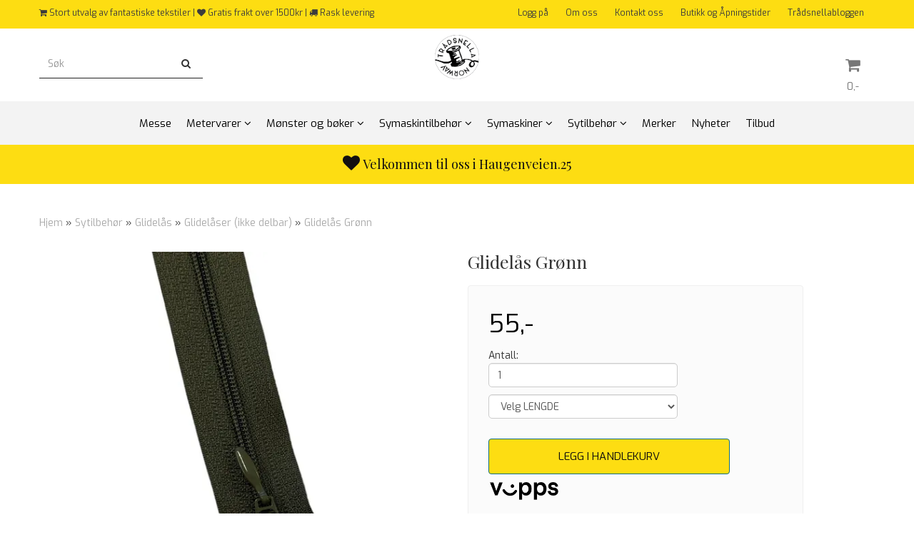

--- FILE ---
content_type: text/css
request_url: https://traadsnella.no/users/trdsnella_mystore_no/templates/custom_stylesheet.css?v=1762412888
body_size: 321
content:
#main-navigation-2 .dropcontent_block .subcategories {
  display: none;
}

/* Custom text below product quantity input when product has the tag "metervare" */
.input-info {
  margin-top: 5px;
  display: flex;
  justify-content: space-between;
}

.input-info-flex {
  display: flex;
  justify-content: space-between;
}

.input-info p {
  margin-bottom: 0;
  padding-bottom: 0;
}

@media only screen and (max-width: 340px) {
  .input-info {
    display: block;
  }
}

@media only screen and (max-width: 1199px) and (min-width: 992px) {
  .input-info {
    display: block;
  }
}

.min-warning {
  color: red;
  font-weight: bold;
}

div.product-page button#addToShoppingCart:disabled {
  background-color: gray !important;
  cursor: not-allowed !important;
}
.category_box .header-2 {
  display: none !important;
}

--- FILE ---
content_type: application/javascript
request_url: https://traadsnella.no/users/trdsnella_mystore_no/templates/custom_javascript.js?v=1762412888
body_size: 608
content:
function checkURL(page) {
  return document.location.pathname.includes(page);
}
  
function tagExists(tag) {
  return product.tags[tag] !== undefined;
}
  
function round(value, precision) {
  const multiplier = Math.pow(10, precision || 0);
  return Math.round(value * multiplier) / multiplier;
}
  
function correctProductAmount(minimum) {
  const amountInput = document.querySelector('div.product_quantity input');
  const buyButton = document.querySelector('div.product-page button#addToShoppingCart');

  if (parseInt(amountInput.value) < minimum) {
    amountInput.value = minimum;
  }

  amountInput.addEventListener('input', function (e) {
    buyButton.disabled = parseInt(amountInput.value) < minimum;
  });
}
  
function addDesimeterStuff() {
  const inputBox = document.querySelector('div.product_quantity');
  const amountInput = document.querySelector('div.product_quantity input');
  const subInfo = document.createElement('div');
  subInfo.classList.add('input-info');
  inputBox.appendChild(subInfo);
  
  function updateMeterAmount() {
    meterAmount.innerHTML = `${round(amountInput.value * 0.10, 1)} meter`;
  }

  subInfo.innerHTML += `<p class="input-meter">${round(amountInput.value * 0.10, 1)} meter</p>`;

  if (tagExists('minAntall')) {
    subInfo.innerHTML += `<p>Minimum ${product.tags.minAntall * 10}cm (${product.tags.minAntall} stk)</p>`;
  }

  const meterAmount = document.querySelector('p.input-meter');
  amountInput.addEventListener('input', updateMeterAmount);
}

document.addEventListener('DOMContentLoaded', function (event) {
  if (checkURL('products')) {
    if (tagExists('minAntall')) {
        correctProductAmount(product.tags.minAntall);
    }
    if (tagExists('metervare')) {
          addDesimeterStuff();
    }
  }
});